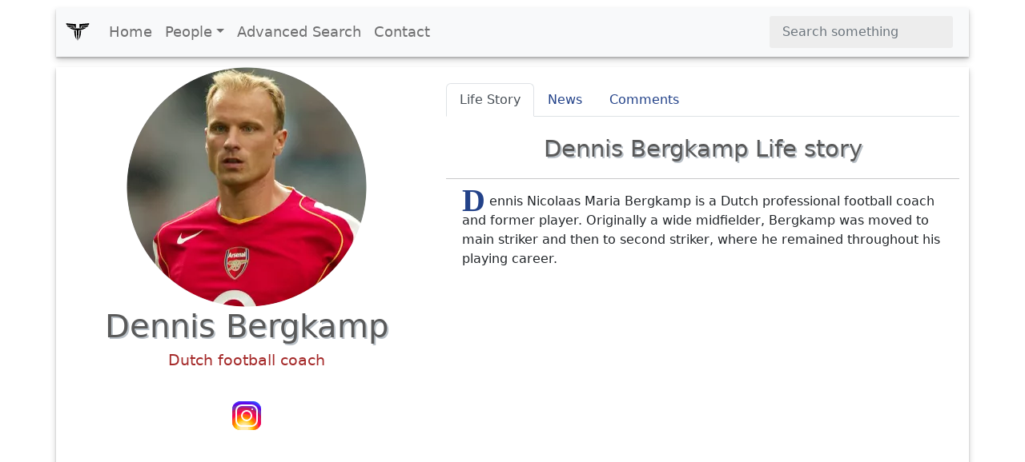

--- FILE ---
content_type: text/html; charset=UTF-8
request_url: https://www.xwhos.com/person/dennis_bergkamp-whois.html
body_size: 7109
content:
<!doctype html>
<html lang="en" itemscope="" itemtype="http://schema.org/WebPage">
<head>
	<meta charset="utf-8">
	<meta name="viewport" content="width=device-width,initial-scale=1">	
	<title itemprop="name">Dennis Bergkamp - Dutch football coach - Whois - xwhos.com</title>
    <meta name="generator" content="xwhos.com">
	
	<link rel="canonical" href="https://www.xwhos.com/person/dennis_bergkamp-whois.html">	
	<meta itemprop="url" content="https://www.xwhos.com/person/dennis_bergkamp-whois.html">
	<meta itemprop="datePublished" content="2019-02-20 00:42:07">
	<meta itemprop="dateModified" content="2023-11-14 09:22:37">
	<meta itemprop="inLanguage" content="en-US">
	
	
	<meta itemprop="keywords" content="Dennis Bergkamp an Dutch football coach,birthplace is Amsterdam Netherlands,date of birth May 10 1969,age 56,sign of the zodiac Taurus,height 183,Parents Wim Bergkamp,Children Yasmin Naomi Bergkamp,Spouse Henrita Ruizendaal,Education University of Bath,Job Footballer">
	<meta itemprop="description" content="Dennis Bergkamp an Dutch football coach,birthplace is Amsterdam Netherlands,date of birth May 10 1969,age 56,sign of the zodiac Taurus,height 183,Parents Wim B">
	
	<meta name="title" property="og:title" content="Dennis Bergkamp - Dutch football coach - Whois - xwhos.com">
	<meta name="author" property="article:author" content="xwhos.com">
	<meta name="description" property="og:description" content="Dennis Bergkamp an Dutch football coach,birthplace is Amsterdam Netherlands,date of birth May 10 1969,age 56,sign of the zodiac Taurus,height 183,Parents Wim B">
	<meta name="twitter:image" property="og:image" content="https://www.xwhos.com/photo/whois_dennis_bergkamp_2019-02-20_0.webp">
	<meta name="publisher" content="xwhos.com">
	
	<meta property="og:site_name" content="xwhos.com">
	<meta property="og:type" content="article">
	<meta property="article:section" content="">
	<meta property="article:section:type" content="Detail Page">
	<meta property="article:section:list" content="">
	<meta property="literal-category" content="">
	<meta property="og:url" content="https://www.xwhos.com/person/dennis_bergkamp-whois.html">
	<meta property="article:tag" content="Dennis Bergkamp an Dutch football coach,birthplace is Amsterdam Netherlands,date of birth May 10 1969,age 56,sign of the zodiac Taurus,height 183,Parents Wim Bergkamp,Children Yasmin Naomi Bergkamp,Spouse Henrita Ruizendaal,Education University of Bath,Job Footballer">
	
		
	<meta name="twitter:card" content="summary_large_image">
	<meta name="twitter:site" content="xwhos.com">
	<meta name="twitter:creator" content="xwhos.com">
	<meta name="twitter:title" content="Dennis Bergkamp - Dutch football coach - Whois - xwhos.com">
	<meta name="twitter:description" content="Born: Amsterdam  | Date of birth: 1969-05-10 | Education: University of Bath | Spouse: Henrita Ruizendaal | Height: 183 | Zodiac: Taurus">
	<meta name="twitter:url" content="https://www.xwhos.com/person/dennis_bergkamp-whois.html">
	
	<meta name="theme-color" content="#FFFFFF">
		<!-- Add to home screen for Safari on iOS -->
	<meta name="apple-mobile-web-app-capable" content="yes">
	<meta name="apple-mobile-web-app-status-bar-style" content="black">
	<meta name="apple-mobile-web-app-title" content="xwhos.com">
	<meta name="msapplication-TileImage" content="https://www.xwhos.com/img/xwhos_logo_144x144.png">
	<meta name="msapplication-TileColor" content="#2F3BA2">

	<link rel="dns-prefetch" href="//www.google.com">
	<link rel="dns-prefetch" href="//google-analytics.com">
	
	<meta name="google-site-verification" content="riG9gkCpakZKY1KwsKXyNccuUfO3BiOqzGvLy7gj2rU">
	<meta name="yandex-verification" content="6fc2894784162c29">
	<meta name="msvalidate.01" content="009732FA9BE8A4FF4A4EA6E8A3CF70EC"><!--bing-->
	
	<meta itemprop="accessibilityControl" content="fullKeyboardControl">
	<meta itemprop="accessibilityControl" content="fullMouseControl">
	<meta itemprop="accessibilityHazard" content="noFlashing">
	<meta itemprop="accessibilityHazard" content="noMotionSimulation">
	<meta itemprop="accessibilityHazard" content="noSound">
	<meta itemprop="accessibilityAPI" content="ARIA">
	
	<link rel="shortcut icon" href="https://www.xwhos.com/img/xwhos_logo_dark_35-28.webp">
	<link rel="stylesheet" href="https://cdn.jsdelivr.net/npm/bootstrap@5.2.3/dist/css/bootstrap.min.css" crossorigin="anonymous">
	<link rel="stylesheet" href="https://www.xwhos.com/css/carousel.css">
	<link rel='stylesheet' href='https://cdnjs.cloudflare.com/ajax/libs/OwlCarousel2/2.3.4/assets/owl.carousel.min.css'>
	<link rel='stylesheet' href='https://cdnjs.cloudflare.com/ajax/libs/OwlCarousel2/2.3.4/assets/owl.theme.default.css'>
	<link rel="stylesheet" href="https://www.xwhos.com/css/ilze.css">
	
	<!--<link rel="manifest" href="https://www.xwhos.com/manifest.json">-->
	<script type="application/ld+json">
    {
      "@context": "https://schema.org",
      "@type": "Organization",
	  "name":"xwhos.com",
      "url":"https://www.xwhos.com/",
      "logo": "https://www.xwhos.com/img/xwhos_logo.svg"
	}
    </script>

</head>
  <body>
	<header itemscope itemtype="https://schema.org/WPHeader">
		<meta itemprop="name"		content="Biography website - xwhos.com">
		<meta itemprop="headline"	content="Dennis Bergkamp - Dutch football coach - Whois - xwhos.com">
	<nav class="navbar navbar-expand-md navbar-light fixed-top bg-light container" itemscope itemtype="http://www.schema.org/SiteNavigationElement">
		<div class="container-fluid">
		<a class="navbar-brand" href="https://www.xwhos.com/" title="Home">
			<img class="logo" src="https://www.xwhos.com/img/xwhos_logo.svg" width="30" height="30" alt="xwhos.com Logo">
		  </a>
		  <button class="navbar-toggler" type="button" data-bs-toggle="collapse" data-bs-target="#navbarCollapse" aria-controls="navbarCollapse" aria-expanded="false" aria-label="Toggle navigation">
			<span class="navbar-toggler-icon"> <!-- --> </span>
		  </button>
		  <div class="collapse navbar-collapse" id="navbarCollapse">
			<ul class="navbar-nav me-auto mb-2 mb-md-0">
			  <li class="nav-item" itemprop="name">
				<a class="nav-link " itemprop="url" href="https://www.xwhos.com/" title="Home">Home</a>
			  </li>
			  <li class="nav-item dropdown" id="myDropdown">
				<a class="nav-link dropdown-toggle " href="#people" title="People" data-bs-toggle="dropdown">People</a>
				<ul class="dropdown-menu">
				  <li itemprop="name"><a class="dropdown-item" href="https://www.xwhos.com/people_on_the_agenda.html" itemprop="url" title="People on the agenda">People on the agenda</a></li>
				  <li itemprop="name"><a class="dropdown-item" href="https://www.xwhos.com/new_added_biographies.html" itemprop="url" title="New added biographies">New added biographies</a></li>
				  <li itemprop="name"><a class="dropdown-item" href="https://www.xwhos.com/most_read_biographies.html" itemprop="url" title="Most Read biographies">Most Read biographies</a></li>
				  <li itemprop="name"><a class="dropdown-item" href="https://www.xwhos.com/born_today.html" itemprop="url" title="Born today People">Born today People</a></li>
				  <li itemprop="name"><a class="dropdown-item" href="https://www.xwhos.com/died_today.html" itemprop="url" title="Died today People">Died today People</a></li>
				</ul>
			  </li>
			  <li class="nav-item" itemprop="name">
				<a class="nav-link " itemprop="url" href="https://www.xwhos.com/advanced_search.html" title="Advanced Search">Advanced Search</a>
			  </li>
			  <li class="nav-item" itemprop="name">
				<a class="nav-link " itemprop="url" href="https://www.xwhos.com/contact.html" title="Contact">Contact</a>
			  </li>
			</ul>
			<form id="quick_search" class="d-flex" role="search">
			  <input onkeyup="quick_search_result(this.value)" class="form-control me-2" type="search" placeholder="Search something" aria-label="Search">
			  <!-- <button class="btn btn-outline-success" type="submit">Search</button> -->
			</form>
			<div class=""><div id="livesearch_scroll" class="livesearch  livesearch_scroll quick_search d-none"></div></div>
		  </div>
		</div>
  </nav>
</header>
    <main class="main kimdir" itemscope itemtype="http://schema.org/Person">
		<div class="container">
			<div class="row featurette">
				<div class="col-lg-5 text-center">
					<a href="https://www.xwhos.com/person/dennis_bergkamp-whois.html" title="Dennis Bergkamp">
						<img src="https://www.xwhos.com/img/nophoto.svg" data-src="https://www.xwhos.com/photo/whois_dennis_bergkamp_2019-02-20_0.webp" class="img-fluid center-block lazy" width=300 height=300 alt="Dennis Bergkamp photograph" title="Dennis Bergkamp photograph">
						<meta itemprop="image" content="https://www.xwhos.com/photo/whois_dennis_bergkamp_2019-02-20_0.webp">
					</a>
					<h1 itemprop="name" class=""  >Dennis Bergkamp</h1>
					<meta itemprop="givenName"  content="Dennis">
					<meta itemprop="familyName" content="Bergkamp">
											<div class="meta pb-3" itemprop="jobTitle"  content="Dutch football coach">
							<a class="alt_baslik" title="Dennis Bergkamp Dutch football coach" href="https://www.xwhos.com/current_position/dutch_football_coach.html" ><span>Dutch football coach</span></a>
						</div>
										<div class='m-3'><a target="_blank" rel ="noopener" itemprop="sameAs" title="Dennis Bergkamp Instagram social profile link"  href="https://www.instagram.com/officialdennisbergkamp/">
									<img src="https://www.xwhos.com/img/Instagram.svg" alt="Dennis Bergkamp Instagram social profile link" width=48 height=48>
									</a></div>			<div class="text-center ads">
			<!-- metin -->
			<ins class="adsbygoogle"
				 style="display:block"
				 data-ad-client="ca-pub-4325062618439284"
				 data-ad-slot="7665034508"
				 data-ad-format="auto"
				 data-full-width-responsive="true"></ins>
			<script>(adsbygoogle = window.adsbygoogle || []).push({});</script>
		</div>
	<!--<script>(adsbygoogle = window.adsbygoogle || []).push({});</script>	-->
					<div class="m-3">
						<button name="share_page" id="share_page" class="btn btn-primary btn-lg form-btn ilze_shadow">Share This Page</button>
					</div>
					<div class="hak_table p-0 m-0 mt-20" data-aos="fade-up">
	<table class="table hak_table table-hover">
	  <thead>
		<tr><td></td><td>
		<strong class="filter_att">Use attributes for filter !</strong>
		</td></tr>
	  </thead>
	  <tbody>
	  <tr><th scope="row">Gender</th><td>
					<a href="https://www.xwhos.com/gender/male.html" title="Dennis Bergkamp gender man">
					<span itemprop="gender" content="Male">Male</span>
					</a>
					</td></tr><tr><th scope="row">Age</th><td>
						<a href="https://www.xwhos.com/age/56.html" title="Dennis Bergkamp Age 56 years old">
						<span  content="56">56</span>
						</a>
						</td></tr><tr><th scope="row" class=1>Date of birth</th><td class="3"> 
									<a href="https://www.xwhos.com/date_of_birth/1969_05_10.html" title="Dennis Bergkamp Date of birth"> 
									<span itemprop='birthDate' content="1969-05-10">May 10,1969 </span>
									</a>
									</td></tr><tr><th scope="row" class=1>Zodiac sign</th><td class="3"> 
									<a href="https://www.xwhos.com/zodiac/taurus.html" title="Dennis Bergkamp Zodiac sign"> 
									<span  content="Taurus">Taurus </span>
									</a>
									</td></tr><tr><th scope="row">Born</th><td itemprop="address">
								<a href="https://www.xwhos.com/place_of_birth/amsterdam.html" title="Dennis Bergkamp was born in Amsterdam">
								<span itemprop="birthPlace" content="Amsterdam">Amsterdam</span>
								</a>
								</td></tr><tr><th scope="row"></th><td itemprop="address">
								<a href="https://www.xwhos.com/place_of_birth/netherlands.html" title="Dennis Bergkamp was born in Netherlands">
								<span itemprop="birthPlace" content="Netherlands">Netherlands</span>
								</a>
								</td></tr><tr><th scope="row" class=1>Height</th><td class="3"> 
									<a href="https://www.xwhos.com/height/183.html" title="Dennis Bergkamp Height"> 
									<span itemprop='height' content="183">183 (cm)</span>
									</a>
									</td></tr><tr><th scope="row" class=1>Spouse</th><td class="3"> 
									<a href="https://www.xwhos.com/person/henrita_ruizendaal-whois.html" title="Dennis Bergkamp Spouse"> 
									<span itemprop='spouse' content="Henrita Ruizendaal">Henrita Ruizendaal </span>
									</a>
									</td></tr><tr><th scope="row" class=1>Children</th><td class="3"> 
									<a href="https://www.xwhos.com/person/estelle_deborah_bergkamp-whois.html" title="Dennis Bergkamp Children"> 
									<span itemprop='children' content="Estelle Deborah Bergkamp">Estelle Deborah Bergkamp </span>
									</a>
									</td></tr><tr><th scope="row" class=1></th><td class="3"> 
									<a href="https://www.xwhos.com/person/mitchel_dennis_bergkamp-whois.html" title="Dennis Bergkamp "> 
									<span itemprop='children' content="Mitchel Dennis Bergkamp">Mitchel Dennis Bergkamp </span>
									</a>
									</td></tr><tr><th scope="row" class=1></th><td class="3"> 
									<a href="https://www.xwhos.com/person/saffron_rita_bergkamp-whois.html" title="Dennis Bergkamp "> 
									<span itemprop='children' content="Saffron Rita Bergkamp">Saffron Rita Bergkamp </span>
									</a>
									</td></tr><tr><th scope="row" class=1></th><td class="3"> 
									<a href="https://www.xwhos.com/person/yasmin_naomi_bergkamp-whois.html" title="Dennis Bergkamp "> 
									<span itemprop='children' content="Yasmin Naomi Bergkamp">Yasmin Naomi Bergkamp </span>
									</a>
									</td></tr><tr><th scope="row" class=1>Books</th><td class="3"> 
									<a href="https://www.xwhos.com/person/stillness_and_speed_my_story-whois.html" title="Dennis Bergkamp Books"> 
									<span  content="Stillness and Speed: My Story">Stillness and Speed: My Story </span>
									</a>
									</td></tr><tr><th scope="row" class=1>Job</th><td class="3"> 
									<a href="https://www.xwhos.com/job/footballer.html" title="Dennis Bergkamp Job"> 
									<span itemprop='jobTitle' content="Footballer">Footballer </span>
									</a>
									</td></tr><tr><th scope="row" class=1>Parents</th><td class="3"> 
									<a href="https://www.xwhos.com/person/tonnie_bergkamp-whois.html" title="Dennis Bergkamp Parents"> 
									<span itemprop='parent' content="Tonnie Bergkamp">Tonnie Bergkamp </span>
									</a>
									</td></tr><tr><th scope="row" class=1></th><td class="3"> 
									<a href="https://www.xwhos.com/person/wim_bergkamp-whois.html" title="Dennis Bergkamp "> 
									<span itemprop='parent' content="Wim Bergkamp">Wim Bergkamp </span>
									</a>
									</td></tr><tr><th scope="row" class=1>Position</th><td class="3"> 
									<a href="https://www.xwhos.com/position/forward.html" title="Dennis Bergkamp Position"> 
									<span  content="Forward">Forward </span>
									</a>
									</td></tr><tr><th scope="row">Picked date</th><td class="6"> 
							<a href="https://www.xwhos.com/person/arsenal_f_c-whois.html">
							<span>Arsenal F.C. </span>
							</a>
							</td></tr><tr><th scope="row"></th><td class="6"> 
							<a href="https://www.xwhos.com/person/inter_milan-whois.html">
							<span>Inter Milan </span>
							</a>
							</td></tr><tr><th scope="row">Nickname</th><td class="7">Non-Flying Dutchman</td></tr><tr><th scope="row" class=1>Education</th><td class="3"> 
									<a href="https://www.xwhos.com/education/university_of_bath.html" title="Dennis Bergkamp Education"> 
									<span itemprop='alumniOf' content="University of Bath">University of Bath </span>
									</a>
									</td></tr>		<tr><th>Date&nbsp;of&nbsp;Reg.</th><td><time datetime="2019-02-20 00:42:07">2019-02-20 00:42:07</time></td></tr> 
		<tr><th>Date&nbsp;of&nbsp;Upd.</th><td><time datetime="2023-11-14 09:22:37">2023-11-14 09:22:37</time></td></tr> 
		<tr><th>ID</th><td>431687</td></tr> 
			  </tbody>
	</table>
	<div class="accordion" id="acc_asiri_nitelik">
				
	</div>
<a href="https://www.xwhos.com/contact/https://www.xwhos.com/person/dennis_bergkamp-whois.html" class="float_right mt-3"><b>Send edit request</b></a>
</div>											<div id="tags">
						   <h2 class="line-title pb-3">Related searches</h2>
							<span class="badge text-bg-warning">dennis bergkamp pes 2021</span><span class="badge text-bg-warning">who bought dennis bergkamp</span><span class="badge text-bg-warning">dennis bergkamp position</span><span class="badge text-bg-warning">dennis bergkamp net worth</span><span class="badge text-bg-warning">dennis bergkamp fear of flying</span><span class="badge text-bg-warning">dennis bergkamp goal</span><span class="badge text-bg-warning">dennis bergkamp statue</span><span class="badge text-bg-warning">dennis bergkamp arsenal</span><span class="badge text-bg-warning">mitchel dennis bergkamp</span><span class="badge text-bg-warning">dennis bergkamp now</span><span class="badge text-bg-warning">mitchel dennis bergkamp - wikipedia</span><span class="badge text-bg-warning">dennis bergkamp retirement age</span><span class="badge text-bg-warning">dennis bergkamp dates joined</span><span class="badge text-bg-warning">dennis bergkamp transfermarkt</span><span class="badge text-bg-warning">where does dennis bergkamp live</span><span class="badge text-bg-warning">dennis bergkamp flying</span><span class="badge text-bg-warning">dennis bergkamp daughter</span><span class="badge text-bg-warning">dennis bergkamp -- son</span><span class="badge text-bg-warning">dennis bergkamp trophies</span>						</div>
														</div>
				<div class="col-lg-7">
					<ul class="nav nav-tabs" id="kimdir_tab" role="tablist">
					  <li class="nav-item" role="presentation">
						<button class="nav-link active" id="Life_Story-tab" data-bs-toggle="tab" data-bs-target="#Life_Story" type="button" role="tab" aria-controls="Life_Story" aria-selected="true">Life Story</button>
					  </li>
					  <li class="nav-item" role="presentation">
						<button class="nav-link" id="News-tab" data-bs-toggle="tab" data-bs-target="#News" type="button" role="tab" aria-controls="News" aria-selected="false">News</button>
					  </li>
					  <li class="nav-item" role="presentation">
						<button class="nav-link" id="Comments-tab" data-bs-toggle="tab" data-bs-target="#Comments" type="button" role="tab" aria-controls="Comments" aria-selected="false">Comments</button>
					  </li>
					  <li class="nav-item" role="presentation">
						<button class="nav-link d-none" id="News_Detail-tab" data-bs-toggle="tab" data-bs-target="#News_Detail" type="button" role="tab" aria-controls="News_Detail" aria-selected="false">News Detail</button>
					  </li>
					</ul>
					<div class="tab-content" id="myTabContent">
					  <div class="tab-pane fade show active" id="Life_Story" role="tabpanel" aria-labelledby="Life_Story-tab">
						 <h2>Dennis Bergkamp Life story</h2><hr>
							<div  class="detay" itemprop="description"><p><span  class="dropcap color-brown">D</span>ennis Nicolaas Maria Bergkamp is a Dutch professional football coach and former player. Originally a wide midfielder, Bergkamp was moved to main striker and then to second striker, where he remained throughout his playing career.</p></div>												  </div>
					  <div class="tab-pane fade" id="News" role="tabpanel" aria-labelledby="News-tab">
						  <div class="row">
		<a href="https://www.xwhos.com/person/dennis_bergkamp/news/juan_mata_to_form_team_for_manchester_exhibition_about_the_artists_on_the_pitch.html">
	<div class="col-12 NewsArticle"  itemscope itemtype="http://schema.org/NewsArticle">
		<meta itemprop="name" 				content="Juan Mata to form team for Manchester exhibition about 'the artists on the pitch'">
		<meta itemprop="url" 				content="https://www.xwhos.com/person/dennis_bergkamp/news/juan_mata_to_form_team_for_manchester_exhibition_about_the_artists_on_the_pitch.html">
		<meta itemprop="genre" 				content="news">
		<meta itemprop="creator" 			content="xwhos.com">
		<meta itemprop="inLanguage" 		content="en">
		<meta itemprop="copyrightYear" 		content="xwhos.com">
		<meta itemprop="isFamilyFriendly" 	content="true">
		<meta itemprop="wordCount" 			content="">
		<meta itemprop="description" 		content="Dennis Bergkamp news">
		<meta itemprop="datePublished" 		content="2023-03-14 15:30:53">
		<meta itemprop="dateModified" 		content="2023-03-14 15:30:53"> 
		<meta itemprop="keywords"  			content="Dennis Bergkamp an Dutch football coach,birthplace is Amsterdam Netherlands,date of birth May 10 1969,age 56,sign of the zodiac Taurus,height 183,Parents Wim Bergkamp,Children Yasmin Naomi Bergkamp,Spouse Henrita Ruizendaal,Education University of Bath,Job Footballernews" >
		
		<div itemprop="publisher" itemscope itemtype="https://schema.org/Organization">
			<div itemprop="logo" itemscope itemtype="https://schema.org/ImageObject"> 
				<meta itemprop="url" 		content="https://www.xwhos.com/img/xwhos_logo.svg">
				<meta itemprop="width" 		content="190">
				<meta itemprop="height" 	content="46">
			</div>
			<meta itemprop="name" 			content="xwhos.com">
		</div>
		<div itemscope  itemtype="http://schema.org/CreativeWork">
			<meta itemprop="keywords" 		content="Dennis Bergkamp Dennis Bergkamp an Dutch football coach,birthplace is Amsterdam Netherlands,date of birth May 10 1969,age 56,sign of the zodiac Taurus,height 183,Parents Wim Bergkamp,Children Yasmin Naomi Bergkamp,Spouse Henrita Ruizendaal,Education University of Bath,Job Footballer">
		</div>
		<div itemprop="image" itemscope itemtype="https://schema.org/ImageObject"> 										 
			<meta itemprop="url" 			content="https://ichef.bbci.co.uk/news/1024/branded_news/12604/production/_128986257_mata_get.jpg">
			<meta itemprop="width" 			content="606">
			<meta itemprop="height" 		content="340">
		</div>
		<div itemprop="author" itemscope itemtype="https://schema.org/Person">					
			<div itemprop="name" content="xwhos.com"> </div> 
			<div itemprop="url"  content="https://www.xwhos.com/"> </div> 
		</div>	
		
      <div class="p-2 g-0 border rounded overflow-hidden">
		<h3 itemprop="headline" title="Juan Mata to form team for Manchester exhibition about 'the artists on the pitch'">Juan Mata to form team for Manchester exhibition about 'the artists on the pitch'</h3>
        
		<figure> 
			<img class="lazy" width="160"  alt="Juan Mata to form team for Manchester exhibition about 'the artists on the pitch'" src="https://www.xwhos.com/img/nophoto.svg"  data-src="https://ichef.bbci.co.uk/news/1024/branded_news/12604/production/_128986257_mata_get.jpg"> 							
		</figure>
						
		<div>
          <div class="mb-1 color-brown"><em>Mar 14,2023 3:30 pm</em></div>
		  <p itemprop="articleBody">... &quot; The 34-year-old cited Eric Cantona, <span class= person_find >Dennis Bergkamp</span> and Roberto Baggio as the types of talents he is hoping to sign up...</p>
        </div>
        
      </div>
    </div>
	</a>
	  </div>					  </div>
					  <div class="tab-pane fade" id="Comments" role="tabpanel" aria-labelledby="Comments-tab"></div>
					  <div class="tab-pane fade" id="News_Detail" role="tabpanel" aria-labelledby="News_Detail-tab">
											  </div>
					</div>
				</div>
			</div>
		</div>
					<div class="container text-center pt-3">
					<div class="text-center ads">
			<!-- metin -->
			<ins class="adsbygoogle"
				 style="display:block"
				 data-ad-client="ca-pub-4325062618439284"
				 data-ad-slot="7665034508"
				 data-ad-format="auto"
				 data-full-width-responsive="true"></ins>
			<script>(adsbygoogle = window.adsbygoogle || []).push({});</script>
		</div>
	<!--<script>(adsbygoogle = window.adsbygoogle || []).push({});</script>	-->
		 <section class="game-section slider">
		 <h2 class="line-title pb-3">Dennis Bergkamp Photos</h2>
		  <div class="owl-carousel custom-carousel owl-theme ">
							<div class="item ilze_shadow slider_item" itemscope itemtype="http://www.schema.org/ImageObject">
				 <div class="item-desc">
					<a href="https://www.xwhos.com/photo/where_is_the_birthplace_dennis_bergkamp_2019-02-20_1.webp"  data-toggle="lightbox" data-gallery="example-gallery" >
						<img  itemprop="url" onerror="if (this.data-src != 'https://www.xwhos.com/photo/where_is_the_birthplace_dennis_bergkamp_2019-02-20_1.webp') this.src = 'https://www.xwhos.com/img/nophoto.svg';"  content="https://www.xwhos.com/photo/where_is_the_birthplace_dennis_bergkamp_2019-02-20_1.webp" height=200 width=200  src="https://www.xwhos.com/img/nophoto.svg" data-src="https://www.xwhos.com/photo/where_is_the_birthplace_dennis_bergkamp_2019-02-20_1.webp" class="img-fluid center-block  lazy slider_image" alt="Dennis Bergkamp - Dutch football coach" >
						
				 

					</a> 
				  </div>
				</div>
			  				<div class="item ilze_shadow slider_item" itemscope itemtype="http://www.schema.org/ImageObject">
				 <div class="item-desc">
					<a href="https://www.xwhos.com/photo/what_is_the_profession_dennis_bergkamp_2019-02-20_2.webp"  data-toggle="lightbox" data-gallery="example-gallery" >
						<img  itemprop="url" onerror="if (this.data-src != 'https://www.xwhos.com/photo/what_is_the_profession_dennis_bergkamp_2019-02-20_2.webp') this.src = 'https://www.xwhos.com/img/nophoto.svg';"  content="https://www.xwhos.com/photo/what_is_the_profession_dennis_bergkamp_2019-02-20_2.webp" height=200 width=200  src="https://www.xwhos.com/img/nophoto.svg" data-src="https://www.xwhos.com/photo/what_is_the_profession_dennis_bergkamp_2019-02-20_2.webp" class="img-fluid center-block  lazy slider_image" alt="Dennis Bergkamp - Dutch football coach" >
						
				 

					</a> 
				  </div>
				</div>
			  				<div class="item ilze_shadow slider_item" itemscope itemtype="http://www.schema.org/ImageObject">
				 <div class="item-desc">
					<a href="https://www.xwhos.com/photo/is_married_dennis_bergkamp_2019-02-20_3.webp"  data-toggle="lightbox" data-gallery="example-gallery" >
						<img  itemprop="url" onerror="if (this.data-src != 'https://www.xwhos.com/photo/is_married_dennis_bergkamp_2019-02-20_3.webp') this.src = 'https://www.xwhos.com/img/nophoto.svg';"  content="https://www.xwhos.com/photo/is_married_dennis_bergkamp_2019-02-20_3.webp" height=200 width=200  src="https://www.xwhos.com/img/nophoto.svg" data-src="https://www.xwhos.com/photo/is_married_dennis_bergkamp_2019-02-20_3.webp" class="img-fluid center-block  lazy slider_image" alt="Dennis Bergkamp - Dutch football coach" >
						
				 

					</a> 
				  </div>
				</div>
			  				<div class="item ilze_shadow slider_item" itemscope itemtype="http://www.schema.org/ImageObject">
				 <div class="item-desc">
					<a href="https://www.xwhos.com/photo/how_old_dennis_bergkamp_2019-02-20_4.webp"  data-toggle="lightbox" data-gallery="example-gallery" >
						<img  itemprop="url" onerror="if (this.data-src != 'https://www.xwhos.com/photo/how_old_dennis_bergkamp_2019-02-20_4.webp') this.src = 'https://www.xwhos.com/img/nophoto.svg';"  content="https://www.xwhos.com/photo/how_old_dennis_bergkamp_2019-02-20_4.webp" height=200 width=200  src="https://www.xwhos.com/img/nophoto.svg" data-src="https://www.xwhos.com/photo/how_old_dennis_bergkamp_2019-02-20_4.webp" class="img-fluid center-block  lazy slider_image" alt="Dennis Bergkamp - Dutch football coach" >
						
				 

					</a> 
				  </div>
				</div>
			  				<div class="item ilze_shadow slider_item" itemscope itemtype="http://www.schema.org/ImageObject">
				 <div class="item-desc">
					<a href="https://www.xwhos.com/photo/what_is_zodiac_sign_dennis_bergkamp_431687.webp"  data-toggle="lightbox" data-gallery="example-gallery" >
						<img  itemprop="url" onerror="if (this.data-src != 'https://www.xwhos.com/photo/what_is_zodiac_sign_dennis_bergkamp_431687.webp') this.src = 'https://www.xwhos.com/img/nophoto.svg';"  content="https://www.xwhos.com/photo/what_is_zodiac_sign_dennis_bergkamp_431687.webp" height=200 width=200  src="https://www.xwhos.com/img/nophoto.svg" data-src="https://www.xwhos.com/photo/what_is_zodiac_sign_dennis_bergkamp_431687.webp" class="img-fluid center-block  lazy slider_image" alt="Dennis Bergkamp - Dutch football coach" >
						
				 

					</a> 
				  </div>
				</div>
			  				<div class="item ilze_shadow slider_item" itemscope itemtype="http://www.schema.org/ImageObject">
				 <div class="item-desc">
					<a href="https://www.xwhos.com/photo/when_was_born_dennis_bergkamp_431687.webp"  data-toggle="lightbox" data-gallery="example-gallery" >
						<img  itemprop="url" onerror="if (this.data-src != 'https://www.xwhos.com/photo/when_was_born_dennis_bergkamp_431687.webp') this.src = 'https://www.xwhos.com/img/nophoto.svg';"  content="https://www.xwhos.com/photo/when_was_born_dennis_bergkamp_431687.webp" height=200 width=200  src="https://www.xwhos.com/img/nophoto.svg" data-src="https://www.xwhos.com/photo/when_was_born_dennis_bergkamp_431687.webp" class="img-fluid center-block  lazy slider_image" alt="Dennis Bergkamp - Dutch football coach" >
						
				 

					</a> 
				  </div>
				</div>
			  				<div class="item ilze_shadow slider_item" itemscope itemtype="http://www.schema.org/ImageObject">
				 <div class="item-desc">
					<a href="https://www.xwhos.com/photo/who_is_his_wife_dennis_bergkamp_431687.webp"  data-toggle="lightbox" data-gallery="example-gallery" >
						<img  itemprop="url" onerror="if (this.data-src != 'https://www.xwhos.com/photo/who_is_his_wife_dennis_bergkamp_431687.webp') this.src = 'https://www.xwhos.com/img/nophoto.svg';"  content="https://www.xwhos.com/photo/who_is_his_wife_dennis_bergkamp_431687.webp" height=200 width=200  src="https://www.xwhos.com/img/nophoto.svg" data-src="https://www.xwhos.com/photo/who_is_his_wife_dennis_bergkamp_431687.webp" class="img-fluid center-block  lazy slider_image" alt="Dennis Bergkamp - Dutch football coach" >
						
				 

					</a> 
				  </div>
				</div>
			  				<div class="item ilze_shadow slider_item" itemscope itemtype="http://www.schema.org/ImageObject">
				 <div class="item-desc">
					<a href="https://www.xwhos.com/photo/who_is_his_father_dennis_bergkamp_431687.webp"  data-toggle="lightbox" data-gallery="example-gallery" >
						<img  itemprop="url" onerror="if (this.data-src != 'https://www.xwhos.com/photo/who_is_his_father_dennis_bergkamp_431687.webp') this.src = 'https://www.xwhos.com/img/nophoto.svg';"  content="https://www.xwhos.com/photo/who_is_his_father_dennis_bergkamp_431687.webp" height=200 width=200  src="https://www.xwhos.com/img/nophoto.svg" data-src="https://www.xwhos.com/photo/who_is_his_father_dennis_bergkamp_431687.webp" class="img-fluid center-block  lazy slider_image" alt="Dennis Bergkamp - Dutch football coach" >
						
				 

					</a> 
				  </div>
				</div>
			  				<div class="item ilze_shadow slider_item" itemscope itemtype="http://www.schema.org/ImageObject">
				 <div class="item-desc">
					<a href="https://www.xwhos.com/photo/who_is_his_father_dennis_bergkamp_431687.webp"  data-toggle="lightbox" data-gallery="example-gallery" >
						<img  itemprop="url" onerror="if (this.data-src != 'https://www.xwhos.com/photo/who_is_his_father_dennis_bergkamp_431687.webp') this.src = 'https://www.xwhos.com/img/nophoto.svg';"  content="https://www.xwhos.com/photo/who_is_his_father_dennis_bergkamp_431687.webp" height=200 width=200  src="https://www.xwhos.com/img/nophoto.svg" data-src="https://www.xwhos.com/photo/who_is_his_father_dennis_bergkamp_431687.webp" class="img-fluid center-block  lazy slider_image" alt="Dennis Bergkamp - Dutch football coach" >
						
				 

					</a> 
				  </div>
				</div>
			  				<div class="item ilze_shadow slider_item" itemscope itemtype="http://www.schema.org/ImageObject">
				 <div class="item-desc">
					<a href="https://www.xwhos.com/photo/who_is_his_mother_dennis_bergkamp_431687.webp"  data-toggle="lightbox" data-gallery="example-gallery" >
						<img  itemprop="url" onerror="if (this.data-src != 'https://www.xwhos.com/photo/who_is_his_mother_dennis_bergkamp_431687.webp') this.src = 'https://www.xwhos.com/img/nophoto.svg';"  content="https://www.xwhos.com/photo/who_is_his_mother_dennis_bergkamp_431687.webp" height=200 width=200  src="https://www.xwhos.com/img/nophoto.svg" data-src="https://www.xwhos.com/photo/who_is_his_mother_dennis_bergkamp_431687.webp" class="img-fluid center-block  lazy slider_image" alt="Dennis Bergkamp - Dutch football coach" >
						
				 

					</a> 
				  </div>
				</div>
			  				<div class="item ilze_shadow slider_item" itemscope itemtype="http://www.schema.org/ImageObject">
				 <div class="item-desc">
					<a href="https://www.xwhos.com/photo/date_of_birth_dennis_bergkamp_431687.webp"  data-toggle="lightbox" data-gallery="example-gallery" >
						<img  itemprop="url" onerror="if (this.data-src != 'https://www.xwhos.com/photo/date_of_birth_dennis_bergkamp_431687.webp') this.src = 'https://www.xwhos.com/img/nophoto.svg';"  content="https://www.xwhos.com/photo/date_of_birth_dennis_bergkamp_431687.webp" height=200 width=200  src="https://www.xwhos.com/img/nophoto.svg" data-src="https://www.xwhos.com/photo/date_of_birth_dennis_bergkamp_431687.webp" class="img-fluid center-block  lazy slider_image" alt="Dennis Bergkamp - Dutch football coach" >
						
				 

					</a> 
				  </div>
				</div>
			  				<div class="item ilze_shadow slider_item" itemscope itemtype="http://www.schema.org/ImageObject">
				 <div class="item-desc">
					<a href="https://www.xwhos.com/photo/how_many_weight_dennis_bergkamp_431687.webp"  data-toggle="lightbox" data-gallery="example-gallery" >
						<img  itemprop="url" onerror="if (this.data-src != 'https://www.xwhos.com/photo/how_many_weight_dennis_bergkamp_431687.webp') this.src = 'https://www.xwhos.com/img/nophoto.svg';"  content="https://www.xwhos.com/photo/how_many_weight_dennis_bergkamp_431687.webp" height=200 width=200  src="https://www.xwhos.com/img/nophoto.svg" data-src="https://www.xwhos.com/photo/how_many_weight_dennis_bergkamp_431687.webp" class="img-fluid center-block  lazy slider_image" alt="Dennis Bergkamp - Dutch football coach" >
						
				 

					</a> 
				  </div>
				</div>
			  				<div class="item ilze_shadow slider_item" itemscope itemtype="http://www.schema.org/ImageObject">
				 <div class="item-desc">
					<a href="https://www.xwhos.com/photo/who_is_his_brother_dennis_bergkamp_431687.webp"  data-toggle="lightbox" data-gallery="example-gallery" >
						<img  itemprop="url" onerror="if (this.data-src != 'https://www.xwhos.com/photo/who_is_his_brother_dennis_bergkamp_431687.webp') this.src = 'https://www.xwhos.com/img/nophoto.svg';"  content="https://www.xwhos.com/photo/who_is_his_brother_dennis_bergkamp_431687.webp" height=200 width=200  src="https://www.xwhos.com/img/nophoto.svg" data-src="https://www.xwhos.com/photo/who_is_his_brother_dennis_bergkamp_431687.webp" class="img-fluid center-block  lazy slider_image" alt="Dennis Bergkamp - Dutch football coach" >
						
				 

					</a> 
				  </div>
				</div>
			  				<div class="item ilze_shadow slider_item" itemscope itemtype="http://www.schema.org/ImageObject">
				 <div class="item-desc">
					<a href="https://www.xwhos.com/photo/who_is_his_brother_dennis_bergkamp_431687.webp"  data-toggle="lightbox" data-gallery="example-gallery" >
						<img  itemprop="url" onerror="if (this.data-src != 'https://www.xwhos.com/photo/who_is_his_brother_dennis_bergkamp_431687.webp') this.src = 'https://www.xwhos.com/img/nophoto.svg';"  content="https://www.xwhos.com/photo/who_is_his_brother_dennis_bergkamp_431687.webp" height=200 width=200  src="https://www.xwhos.com/img/nophoto.svg" data-src="https://www.xwhos.com/photo/who_is_his_brother_dennis_bergkamp_431687.webp" class="img-fluid center-block  lazy slider_image" alt="Dennis Bergkamp - Dutch football coach" >
						
				 

					</a> 
				  </div>
				</div>
			  				<div class="item ilze_shadow slider_item" itemscope itemtype="http://www.schema.org/ImageObject">
				 <div class="item-desc">
					<a href="https://www.xwhos.com/photo/dennis_bergkamp_15_431687.webp"  data-toggle="lightbox" data-gallery="example-gallery" >
						<img  itemprop="url" onerror="if (this.data-src != 'https://www.xwhos.com/photo/dennis_bergkamp_15_431687.webp') this.src = 'https://www.xwhos.com/img/nophoto.svg';"  content="https://www.xwhos.com/photo/dennis_bergkamp_15_431687.webp" height=200 width=200  src="https://www.xwhos.com/img/nophoto.svg" data-src="https://www.xwhos.com/photo/dennis_bergkamp_15_431687.webp" class="img-fluid center-block  lazy slider_image" alt="Dennis Bergkamp - Dutch football coach" >
						
				 

					</a> 
				  </div>
				</div>
			  				<div class="item ilze_shadow slider_item" itemscope itemtype="http://www.schema.org/ImageObject">
				 <div class="item-desc">
					<a href="https://www.xwhos.com/photo/dennis_bergkamp_16_431687.webp"  data-toggle="lightbox" data-gallery="example-gallery" >
						<img  itemprop="url" onerror="if (this.data-src != 'https://www.xwhos.com/photo/dennis_bergkamp_16_431687.webp') this.src = 'https://www.xwhos.com/img/nophoto.svg';"  content="https://www.xwhos.com/photo/dennis_bergkamp_16_431687.webp" height=200 width=200  src="https://www.xwhos.com/img/nophoto.svg" data-src="https://www.xwhos.com/photo/dennis_bergkamp_16_431687.webp" class="img-fluid center-block  lazy slider_image" alt="Dennis Bergkamp - Dutch football coach" >
						
				 

					</a> 
				  </div>
				</div>
			  			</div>
		</section>
		</div>
		
			
								<div class="container">
					<div class="text-center ads">
			<!-- metin -->
			<ins class="adsbygoogle"
				 style="display:block"
				 data-ad-client="ca-pub-4325062618439284"
				 data-ad-slot="7665034508"
				 data-ad-format="auto"
				 data-full-width-responsive="true"></ins>
			<script>(adsbygoogle = window.adsbygoogle || []).push({});</script>
		</div>
	<!--<script>(adsbygoogle = window.adsbygoogle || []).push({});</script>	-->
		<h2 class="line-title pb-3">Related Persons</h2>
		<section class="game-section">
		  <div class="owl-carousel custom-carousel owl-theme">
				
				<div class="item ilze_shadow" itemscope="" itemtype="http://schema.org/Person">
				  <div class="item-desc">
					<a href="https://www.xwhos.com/person/flavio_minuano-whois.html" title="Flávio Minuano - Former footballer" >
						<img onerror="if (this.data-src != 'https://www.xwhos.com/photo/whois_flavio_minuano_profile_1087927.webp') this.src = 'https://www.xwhos.com/img/nophoto.svg';"  src="https://www.xwhos.com/img/nophoto.svg" data-src="https://www.xwhos.com/photo/whois_flavio_minuano_profile_1087927.webp" class="img-fluid center-block lazy" width=300 height=300 alt="Flávio Minuano - Former footballer" >
						<h3 itemprop="name" content="Flávio Minuano" class="mt-3">Flávio Minuano</h3>
						<meta itemprop="givenName" content="Flávio">
						<meta itemprop="familyName" content="Minuano">
						<meta itemprop="image" content="https://www.xwhos.com/photo/whois_flavio_minuano_profile_1087927.webp">
						<meta itemprop="jobTitle" content="Former footballer"><h4>Former footballer</h4>								
					</a>
				  </div>
				</div>
					
				<div class="item ilze_shadow" itemscope="" itemtype="http://schema.org/Person">
				  <div class="item-desc">
					<a href="https://www.xwhos.com/person/marinho_peres-whois.html" title="Marinho Peres - Footballer" >
						<img onerror="if (this.data-src != 'https://www.xwhos.com/photo/whois_marinho_peres_profile_1617394.webp') this.src = 'https://www.xwhos.com/img/nophoto.svg';"  src="https://www.xwhos.com/img/nophoto.svg" data-src="https://www.xwhos.com/photo/whois_marinho_peres_profile_1617394.webp" class="img-fluid center-block lazy" width=300 height=300 alt="Marinho Peres - Footballer" >
						<h3 itemprop="name" content="Marinho Peres" class="mt-3">Marinho Peres</h3>
						<meta itemprop="givenName" content="Marinho">
						<meta itemprop="familyName" content="Peres">
						<meta itemprop="image" content="https://www.xwhos.com/photo/whois_marinho_peres_profile_1617394.webp">
						<meta itemprop="jobTitle" content="Footballer"><h4>Footballer</h4>								
					</a>
				  </div>
				</div>
					
				<div class="item ilze_shadow" itemscope="" itemtype="http://schema.org/Person">
				  <div class="item-desc">
					<a href="https://www.xwhos.com/person/jair_goncalves_prates-whois.html" title="Jair Gonçalves Prates - Brazilian former footballer" >
						<img onerror="if (this.data-src != 'https://www.xwhos.com/photo/whois_jair_goncalves_prates_profile_1167496.webp') this.src = 'https://www.xwhos.com/img/nophoto.svg';"  src="https://www.xwhos.com/img/nophoto.svg" data-src="https://www.xwhos.com/photo/whois_jair_goncalves_prates_profile_1167496.webp" class="img-fluid center-block lazy" width=300 height=300 alt="Jair Gonçalves Prates - Brazilian former footballer" >
						<h3 itemprop="name" content="Jair Gonçalves Prates" class="mt-3">Jair Gonçalves Prates</h3>
						<meta itemprop="givenName" content="Jair">
						<meta itemprop="familyName" content="Gonçalves Prates">
						<meta itemprop="image" content="https://www.xwhos.com/photo/whois_jair_goncalves_prates_profile_1167496.webp">
						<meta itemprop="jobTitle" content="Brazilian former footballer"><h4>Brazilian former footballer</h4>								
					</a>
				  </div>
				</div>
					
				<div class="item ilze_shadow" itemscope="" itemtype="http://schema.org/Person">
				  <div class="item-desc">
					<a href="https://www.xwhos.com/person/carlos_gallo-whois.html" title="Carlos Gallo - Brazilian former footballer" >
						<img onerror="if (this.data-src != 'https://www.xwhos.com/photo/whois_carlos_gallo_profile_3826811.webp') this.src = 'https://www.xwhos.com/img/nophoto.svg';"  src="https://www.xwhos.com/img/nophoto.svg" data-src="https://www.xwhos.com/photo/whois_carlos_gallo_profile_3826811.webp" class="img-fluid center-block lazy" width=300 height=300 alt="Carlos Gallo - Brazilian former footballer" >
						<h3 itemprop="name" content="Carlos Gallo" class="mt-3">Carlos Gallo</h3>
						<meta itemprop="givenName" content="Carlos">
						<meta itemprop="familyName" content="Gallo">
						<meta itemprop="image" content="https://www.xwhos.com/photo/whois_carlos_gallo_profile_3826811.webp">
						<meta itemprop="jobTitle" content="Brazilian former footballer"><h4>Brazilian former footballer</h4>								
					</a>
				  </div>
				</div>
					
				<div class="item ilze_shadow" itemscope="" itemtype="http://schema.org/Person">
				  <div class="item-desc">
					<a href="https://www.xwhos.com/person/marinho-whois.html" title="Marinho - Brazilian footballer" >
						<img onerror="if (this.data-src != 'https://www.xwhos.com/photo/whois_marinho_profile_762671.webp') this.src = 'https://www.xwhos.com/img/nophoto.svg';"  src="https://www.xwhos.com/img/nophoto.svg" data-src="https://www.xwhos.com/photo/whois_marinho_profile_762671.webp" class="img-fluid center-block lazy" width=300 height=300 alt="Marinho - Brazilian footballer" >
						<h3 itemprop="name" content="Marinho" class="mt-3">Marinho</h3>
						<meta itemprop="givenName" content="Marinho">
						<meta itemprop="familyName" content="">
						<meta itemprop="image" content="https://www.xwhos.com/photo/whois_marinho_profile_762671.webp">
						<meta itemprop="jobTitle" content="Brazilian footballer"><h4>Brazilian footballer</h4>								
					</a>
				  </div>
				</div>
					
				<div class="item ilze_shadow" itemscope="" itemtype="http://schema.org/Person">
				  <div class="item-desc">
					<a href="https://www.xwhos.com/person/tadeu_antonio_ferreira-whois.html" title="Tadeu Antonio Ferreira - Brazilian footballer" >
						<img onerror="if (this.data-src != 'https://www.xwhos.com/photo/whois_tadeu_antonio_ferreira_profile_2553217.webp') this.src = 'https://www.xwhos.com/img/nophoto.svg';"  src="https://www.xwhos.com/img/nophoto.svg" data-src="https://www.xwhos.com/photo/whois_tadeu_antonio_ferreira_profile_2553217.webp" class="img-fluid center-block lazy" width=300 height=300 alt="Tadeu Antonio Ferreira - Brazilian footballer" >
						<h3 itemprop="name" content="Tadeu Antonio Ferreira" class="mt-3">Tadeu Antonio Ferreira</h3>
						<meta itemprop="givenName" content="Tadeu">
						<meta itemprop="familyName" content="Antonio Ferreira">
						<meta itemprop="image" content="https://www.xwhos.com/photo/whois_tadeu_antonio_ferreira_profile_2553217.webp">
						<meta itemprop="jobTitle" content="Brazilian footballer"><h4>Brazilian footballer</h4>								
					</a>
				  </div>
				</div>
								</div>
		</section>
		</div>
		<div class="container text-center">
			<a href="https://www.xwhos.com/person/next_profile.html" title="Next Profile" class="btn btn-primary text-white btn-lg form-btn ilze_shadow">Next Profile ❯</a>
		</div>
	</main>
	<footer class="container footer">
		<p class="float-end"><a href="#">Back to top</a></p>
		<p>&copy; 2015 <a href="https://www.xwhos.com/privacy_policy.html">Privacy Policy</a></p>
	</footer>

	<script src="https://ajax.googleapis.com/ajax/libs/jquery/3.6.1/jquery.min.js"></script>
	<script src="https://cdn.jsdelivr.net/npm/bootstrap@5.2.3/dist/js/bootstrap.bundle.min.js" crossorigin="anonymous"></script>
	<!--<script src="https://cdnjs.cloudflare.com/ajax/libs/OwlCarousel2/2.3.4/owl.carousel.min.js"></script>-->
	<script src="https://www.xwhos.com/js/owl.carousel.min.js"></script>
    <script src="https://www.xwhos.com/js/ilze.js"></script>
	<script src="//instant.page/5.1.1"></script>
	<!-- Global site tag (gtag.js) - Google Analytics  26-01-2019 -->
	<script async src="https://www.googletagmanager.com/gtag/js?id=UA-133289235-1"></script>
	
		<!-- Google Adsense 26-01-2019 -->
	<script data-ad-client="ca-pub-4325062618439284" async src="https://pagead2.googlesyndication.com/pagead/js/adsbygoogle.js"></script>
						
	
		<script async src="https://cdn.jsdelivr.net/npm/bs5-lightbox@1.8.2/dist/index.bundle.min.js"></script>
 </body>
</html>

--- FILE ---
content_type: text/html; charset=utf-8
request_url: https://www.google.com/recaptcha/api2/aframe
body_size: 258
content:
<!DOCTYPE HTML><html><head><meta http-equiv="content-type" content="text/html; charset=UTF-8"></head><body><script nonce="FJMiq66ZGYaVLeRolyakHw">/** Anti-fraud and anti-abuse applications only. See google.com/recaptcha */ try{var clients={'sodar':'https://pagead2.googlesyndication.com/pagead/sodar?'};window.addEventListener("message",function(a){try{if(a.source===window.parent){var b=JSON.parse(a.data);var c=clients[b['id']];if(c){var d=document.createElement('img');d.src=c+b['params']+'&rc='+(localStorage.getItem("rc::a")?sessionStorage.getItem("rc::b"):"");window.document.body.appendChild(d);sessionStorage.setItem("rc::e",parseInt(sessionStorage.getItem("rc::e")||0)+1);localStorage.setItem("rc::h",'1762016824513');}}}catch(b){}});window.parent.postMessage("_grecaptcha_ready", "*");}catch(b){}</script></body></html>